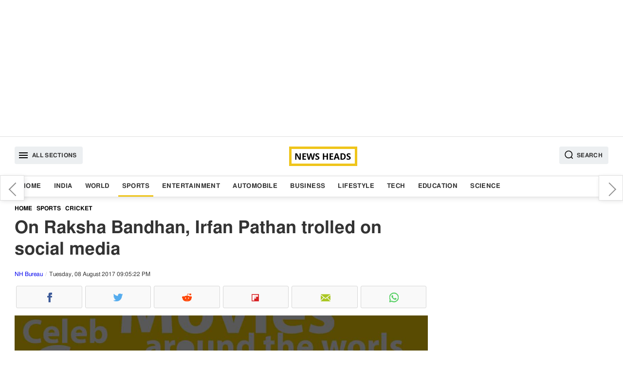

--- FILE ---
content_type: text/html; charset=utf-8
request_url: https://www.google.com/recaptcha/api2/aframe
body_size: 267
content:
<!DOCTYPE HTML><html><head><meta http-equiv="content-type" content="text/html; charset=UTF-8"></head><body><script nonce="3j9NASZ7aIo3wIgyHl75FA">/** Anti-fraud and anti-abuse applications only. See google.com/recaptcha */ try{var clients={'sodar':'https://pagead2.googlesyndication.com/pagead/sodar?'};window.addEventListener("message",function(a){try{if(a.source===window.parent){var b=JSON.parse(a.data);var c=clients[b['id']];if(c){var d=document.createElement('img');d.src=c+b['params']+'&rc='+(localStorage.getItem("rc::a")?sessionStorage.getItem("rc::b"):"");window.document.body.appendChild(d);sessionStorage.setItem("rc::e",parseInt(sessionStorage.getItem("rc::e")||0)+1);localStorage.setItem("rc::h",'1769068725849');}}}catch(b){}});window.parent.postMessage("_grecaptcha_ready", "*");}catch(b){}</script></body></html>